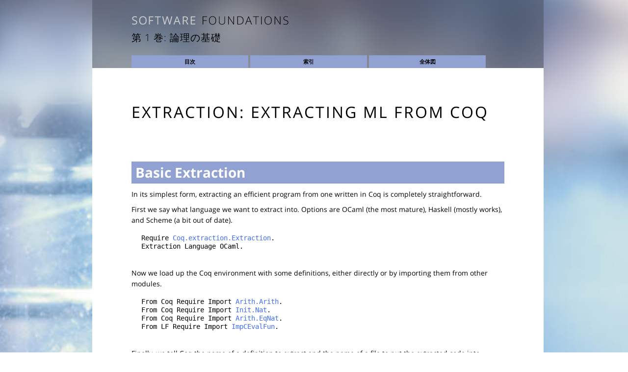

--- FILE ---
content_type: text/html
request_url: https://chiguri.info/sfja/lf/Extraction.html
body_size: 12219
content:
<!DOCTYPE html PUBLIC "-//W3C//DTD XHTML 1.0 Strict//EN"
"http://www.w3.org/TR/xhtml1/DTD/xhtml1-strict.dtd">
<html xmlns="http://www.w3.org/1999/xhtml">
<head>
<meta http-equiv="Content-Type" content="text/html; charset=utf-8"/>
<link href="common/css/sf.css" rel="stylesheet" type="text/css"/>
<title>論理の基礎</title>
</head>
<link href="common/jquery-ui/jquery-ui.css" rel="stylesheet">
<script src="common/jquery-ui/external/jquery/jquery.js"></script>
<script src="common/jquery-ui/jquery-ui.js"></script>
<script src="common/toggleproofs.js"></script>
<link href="common/css/lf.css" rel="stylesheet" type="text/css"/>

<body>

<div id="page">

<div id="header">
<a href='../index.html'>
<img src='common/media/image/sf_logo_sm.png'></a>
</br><a href='index.html'><span class='booktitleinheader'>第 1 巻: 論理の基礎</span></a><br></br>
<ul id='menu'>
   <a href='toc.html'><li class='section_name'>目次</li></a>
   <a href='coqindex.html'><li class='section_name'>索引</li></a>
   <a href='deps.html'><li class='section_name'>全体図</li></a>
</ul>
</div>

<div id="main">
<h1 class="libtitle">Extraction: Extracting ML from Coq</h1>

<div class="code">
</div>

<div class="doc">

</div>
<div class="code">

<br/>
</div>

<div class="doc">
<a name="lab391"></a><h1 class="section">Basic Extraction</h1>

<div class="paragraph"> </div>

 In its simplest form, extracting an efficient program from one
    written in Coq is completely straightforward.

<div class="paragraph"> </div>

    First we say what language we want to extract into.  Options are
    OCaml (the most mature), Haskell (mostly works), and Scheme (a bit
    out of date). 
</div>
<div class="code">

<br/>
<span class="id" title="keyword">Require</span> <a class="idref" href="http://coq.inria.fr/distrib/V8.8.2/stdlib//Coq.extraction.Extraction.html#"><span class="id" title="library">Coq.extraction.Extraction</span></a>.<br/>
<span class="id" title="keyword">Extraction</span> <span class="id" title="var">Language</span> <span class="id" title="var">OCaml</span>.<br/>

<br/>
</div>

<div class="doc">
Now we load up the Coq environment with some definitions, either
    directly or by importing them from other modules. 
</div>
<div class="code">

<br/>
<span class="id" title="var">From</span> <span class="id" title="var">Coq</span> <span class="id" title="keyword">Require</span> <span class="id" title="keyword">Import</span> <a class="idref" href="http://coq.inria.fr/distrib/V8.8.2/stdlib//Coq.Arith.Arith.html#"><span class="id" title="library">Arith.Arith</span></a>.<br/>
<span class="id" title="var">From</span> <span class="id" title="var">Coq</span> <span class="id" title="keyword">Require</span> <span class="id" title="keyword">Import</span> <a class="idref" href="http://coq.inria.fr/distrib/V8.8.2/stdlib//Coq.Init.Nat.html#"><span class="id" title="library">Init.Nat</span></a>.<br/>
<span class="id" title="var">From</span> <span class="id" title="var">Coq</span> <span class="id" title="keyword">Require</span> <span class="id" title="keyword">Import</span> <a class="idref" href="http://coq.inria.fr/distrib/V8.8.2/stdlib//Coq.Arith.EqNat.html#"><span class="id" title="library">Arith.EqNat</span></a>.<br/>
<span class="id" title="var">From</span> <span class="id" title="var">LF</span> <span class="id" title="keyword">Require</span> <span class="id" title="keyword">Import</span> <a class="idref" href="ImpCEvalFun.html#"><span class="id" title="library">ImpCEvalFun</span></a>.<br/>

<br/>
</div>

<div class="doc">
Finally, we tell Coq the name of a definition to extract and the
    name of a file to put the extracted code into. 
</div>
<div class="code">

<br/>
<span class="id" title="keyword">Extraction</span> "imp1.ml" <span class="id" title="var">ceval_step</span>.<br/>

<br/>
</div>

<div class="doc">
When Coq processes this command, it generates a file <span class="inlinecode"><span class="id" title="var">imp1.ml</span></span>
    containing an extracted version of <span class="inlinecode"><a class="idref" href="ImpCEvalFun.html#ceval_step"><span class="id" title="definition">ceval_step</span></a></span>, together with
    everything that it recursively depends on.  Compile the present
    <span class="inlinecode">.<a class="idref" href="Lists.html#v"><span class="id" title="variable">v</span></a></span> file and have a look at <span class="inlinecode"><span class="id" title="var">imp1.ml</span></span> now. 
</div>
<div class="code">

<br/>
</div>

<div class="doc">
<a name="lab392"></a><h1 class="section">Controlling Extraction of Specific Types</h1>

<div class="paragraph"> </div>

 We can tell Coq to extract certain <span class="inlinecode"><span class="id" title="keyword">Inductive</span></span> definitions to
    specific OCaml types.  For each one, we must say
<ul class="doclist">
<li> how the Coq type itself should be represented in OCaml, and

</li>
<li> how each constructor should be translated. 
</li>
</ul>

</div>
<div class="code">

<br/>
<span class="id" title="keyword">Extract</span> <span class="id" title="keyword">Inductive</span> <a class="idref" href="http://coq.inria.fr/distrib/V8.8.2/stdlib//Coq.Init.Datatypes.html#bool"><span class="id" title="inductive">bool</span></a> =&gt; "bool" [ "true" "false" ].<br/>

<br/>
</div>

<div class="doc">
Also, for non-enumeration types (where the constructors take
    arguments), we give an OCaml expression that can be used as a
    "recursor" over elements of the type.  (Think Church numerals.) 
</div>
<div class="code">

<br/>
<span class="id" title="keyword">Extract</span> <span class="id" title="keyword">Inductive</span> <a class="idref" href="http://coq.inria.fr/distrib/V8.8.2/stdlib//Coq.Init.Datatypes.html#nat"><span class="id" title="inductive">nat</span></a> =&gt; "int"<br/>
&nbsp;&nbsp;[ "0" "(fun x -&gt; x + 1)" ]<br/>
&nbsp;&nbsp;"(fun zero succ n -&gt;
      if n=0 then zero () else succ (n-1))".<br/>

<br/>
</div>

<div class="doc">
We can also extract defined constants to specific OCaml terms or
    operators. 
</div>
<div class="code">

<br/>
<span class="id" title="keyword">Extract</span> <span class="id" title="var">Constant</span> <span class="id" title="var">plus</span> =&gt; "( + )".<br/>
<span class="id" title="keyword">Extract</span> <span class="id" title="var">Constant</span> <span class="id" title="var">mult</span> =&gt; "( * )".<br/>
<span class="id" title="keyword">Extract</span> <span class="id" title="var">Constant</span> <span class="id" title="var">eqb</span> =&gt; "( = )".<br/>

<br/>
</div>

<div class="doc">
Important: It is entirely <i>your responsibility</i> to make sure that
    the translations you're proving make sense.  For example, it might
    be tempting to include this one

<div class="paragraph"> </div>

      Extract Constant minus =&gt; "( - )".

<div class="paragraph"> </div>

    but doing so could lead to serious confusion!  (Why?)

</div>
<div class="code">

<br/>
<span class="id" title="keyword">Extraction</span> "imp2.ml" <span class="id" title="var">ceval_step</span>.<br/>

<br/>
</div>

<div class="doc">
Have a look at the file <span class="inlinecode"><span class="id" title="var">imp2.ml</span></span>.  Notice how the fundamental
    definitions have changed from <span class="inlinecode"><span class="id" title="var">imp1.ml</span></span>. 
</div>
<div class="code">

<br/>
</div>

<div class="doc">
<a name="lab393"></a><h1 class="section">A Complete Example</h1>

<div class="paragraph"> </div>

 To use our extracted evaluator to run Imp programs, all we need to
    add is a tiny driver program that calls the evaluator and prints
    out the result.

<div class="paragraph"> </div>

    For simplicity, we'll print results by dumping out the first four
    memory locations in the final state.

<div class="paragraph"> </div>

    Also, to make it easier to type in examples, let's extract a
    parser from the <span class="inlinecode"><span class="id" title="library">ImpParser</span></span> Coq module.  To do this, we first need
    to set up the right correspondence between Coq strings and lists
    of OCaml characters. 
</div>
<div class="code">

<br/>
<span class="id" title="keyword">Require</span> <span class="id" title="keyword">Import</span> <a class="idref" href="http://coq.inria.fr/distrib/V8.8.2/stdlib//Coq.extraction.ExtrOcamlBasic.html#"><span class="id" title="library">ExtrOcamlBasic</span></a>.<br/>
<span class="id" title="keyword">Require</span> <span class="id" title="keyword">Import</span> <a class="idref" href="http://coq.inria.fr/distrib/V8.8.2/stdlib//Coq.extraction.ExtrOcamlString.html#"><span class="id" title="library">ExtrOcamlString</span></a>.<br/>

<br/>
</div>

<div class="doc">
We also need one more variant of booleans. 
</div>
<div class="code">

<br/>
<span class="id" title="keyword">Extract</span> <span class="id" title="keyword">Inductive</span> <a class="idref" href="http://coq.inria.fr/distrib/V8.8.2/stdlib//Coq.Init.Specif.html#sumbool"><span class="id" title="inductive">sumbool</span></a> =&gt; "bool" ["true" "false"].<br/>

<br/>
</div>

<div class="doc">
The extraction is the same as always. 
</div>
<div class="code">

<br/>
<span class="id" title="var">From</span> <span class="id" title="var">LF</span> <span class="id" title="keyword">Require</span> <span class="id" title="keyword">Import</span> <a class="idref" href="Imp.html#"><span class="id" title="library">Imp</span></a>.<br/>
<span class="id" title="var">From</span> <span class="id" title="var">LF</span> <span class="id" title="keyword">Require</span> <span class="id" title="keyword">Import</span> <a class="idref" href="ImpParser.html#"><span class="id" title="library">ImpParser</span></a>.<br/>

<br/>
<span class="id" title="var">From</span> <span class="id" title="var">LF</span> <span class="id" title="keyword">Require</span> <span class="id" title="keyword">Import</span> <a class="idref" href="Maps.html#"><span class="id" title="library">Maps</span></a>.<br/>
<span class="id" title="keyword">Extraction</span> "imp.ml" <span class="id" title="var">empty_st</span> <span class="id" title="var">ceval_step</span> <span class="id" title="var">parse</span>.<br/>

<br/>
</div>

<div class="doc">
Now let's run our generated Imp evaluator.  First, have a look at
    <span class="inlinecode"><span class="id" title="var">impdriver.ml</span></span>.  (This was written by hand, not extracted.)

<div class="paragraph"> </div>

    Next, compile the driver together with the extracted code and
    execute it, as follows.

<div class="paragraph"> </div>

        ocamlc -w -20 -w -26 -o impdriver imp.mli imp.ml impdriver.ml
        ./impdriver

<div class="paragraph"> </div>

    (The <span class="inlinecode">-<span class="id" title="var">w</span></span> flags to <span class="inlinecode"><span class="id" title="var">ocamlc</span></span> are just there to suppress a few
    spurious warnings.) 
</div>
<div class="code">

<br/>
</div>

<div class="doc">
<a name="lab394"></a><h1 class="section">Discussion</h1>

<div class="paragraph"> </div>

 Since we've proved that the <span class="inlinecode"><a class="idref" href="ImpCEvalFun.html#ceval_step"><span class="id" title="definition">ceval_step</span></a></span> function behaves the same
    as the <span class="inlinecode"><a class="idref" href="Auto.html#Repeat.ceval"><span class="id" title="inductive">ceval</span></a></span> relation in an appropriate sense, the extracted
    program can be viewed as a <i>certified</i> Imp interpreter.  Of
    course, the parser we're using is not certified, since we didn't
    prove anything about it! 
</div>
<div class="code">

<br/>
</div>

<div class="doc">
<a name="lab395"></a><h1 class="section">Going Further</h1>

<div class="paragraph"> </div>

 Further details about extraction can be found in the Extract
    chapter in <i>Verified Functional Algorithms</i> (<i>Software
    Foundations</i> volume 3). 
</div>
<div class="code">

<br/>
</div>
</div>

<div id="footer">
<hr/><a href="index.html">表紙</a><hr/>This page has been generated by <a href="http://coq.inria.fr/">coqdoc</a><hr/>
<a href="https://github.com/sfja/sfja">ソフトウェアの基礎 日本語化プロジェクト</a>
</div>

</div>

</body>
</html>


--- FILE ---
content_type: text/css
request_url: https://chiguri.info/sfja/lf/common/css/sf.css
body_size: 20875
content:
body {
    padding: 0px 0px;
    margin: 0px 0px; 
    padding-left: 1em;
    background-color: white; 
    font-family: 'Open Sans', sans-serif;
    background-repeat: no-repeat;
    background-size: 100%;     
}

#page {
    display: block;
    padding: 0px;
    margin: 0px;
    padding-bottom: 10px; }

#header { 
    min-height: 100px;
    max-width: 760px;
    margin: 0 auto; 
    padding-left: 80px;
    padding-right: 80px;
    padding-top: 30px;
}

#header h1 {
    padding: 0; 
    margin: 0;
}

/* Menu */
ul#menu { 
    padding: 0;
    display: block;
    margin: auto;
}

ul#menu li, div.button {
    display: inline-block;
    background-color: white;
    padding: 5px;
    font-size: .70em;
    text-transform: uppercase;
    width: 30%;
    text-align: center;
    font-weight: 600;
}

div.button {
	margin-top:5px;
    width: 40%;
}

#button_block {margin-top:50px;}

ul#menu a.hover li  {
    background-color: red;
}

/* Contents */

#main, #main_home {
    display: block;
    padding: 80px;
    padding-top: 60px; /* BCP */
    font-size: 100%;
    line-height: 100%;
    max-width: 760px;
    background-color: #ffffff;
    margin: 0 auto; 
}

#main_home {
    background-color: rgba(255, 255, 255, 0.5);
}

#index_content div.intro p {
    font-size: 12px;
}

#main  h1 {
    /* line-height: 80%; */
    line-height: normal;
    padding-top: 3px;
    padding-bottom: 4px;
    /* Demitri: font-size: 22pt; */
    font-size: 200%; /* BCP */
}

/* allow for multi-line headers */
#main  a.idref:visited {color : #416DFF; text-decoration : none; }
#main  a.idref:link {color : #416DFF; text-decoration : none; }
#main  a.idref:hover {text-decoration : none; }
#main  a.idref:active {text-decoration : none; }

#main  a.modref:visited {color : #416DFF; text-decoration : none; }
#main  a.modref:link {color : #416DFF; text-decoration : none; }
#main  a.modref:hover {text-decoration : none; }
#main  a.modref:active {text-decoration : none; }

#main .keyword { color : #697f2f }
#main { color: black }

/* General section class - applies to all .section IDs */
.section {
    padding-top: 12px; 
    padding-bottom: 11px; 
    padding-left: 8px; 
    margin-top: 5px;
    margin-bottom: 3px;
    margin-top: 18px;
    font-size : 125%;
    color: #ffffff;
}

/* Book title in header */
.booktitleinheader {
    color: #000000;
    text-transform: uppercase;
    margin: 5px auto; 
    font-weight: 300;
    letter-spacing: 1px;
    font-size: 125%;
    margin-left: 0px;
 }

/* Chapter titles */
.libtitle {
    max-width: 860px;
    text-transform: uppercase;
    margin: 5px auto; 
    font-weight: 500;
    padding-bottom: 2px; 
    font-size: 120%;
    letter-spacing: 3px;
 }

.subtitle {
    display: block; 
    padding-top: 10px; 
    font-size: 70%;
    line-height: normal;
}

h2.section {
    color: #2a2c71;
    background-color: transparent;
    padding-left: 0px; 
    padding-top: 0px;  
    padding-bottom: 0px; 
    margin-top: 0px;
    font-size : 135%; }

h3.section {
    /* background-color: rgb(90%,90%,100%); */
    background-color: white; 
    /* padding-left: 8px; */
    padding-left: 0px;
    /* padding-top: 7px;  */
    padding-top: 0px; 
    /* padding-bottom: 0px; */
    padding-bottom: 0.5em; 
    /* margin-top: 9px; */
    margin-top: 4px;
    font-size : 115%;
    color:black;
}
    
h4.section { 
    margin-top: .2em; 
    background-color: white;
    color: #2a2c71;
    padding-left: 0px; 
    padding-top: 0px; 
    padding-bottom: 0.5em; /* 0px;  */
    font-size : 100%;
    font-style : bold;
    text-decoration : underline;
}

#header p {
    font-size: 13px;
}

/* Sets up Main ID and margins */

#main .doc {
    margin: 0px auto;
    font-size: 14px;
    line-height: 22px;
    /* max-width: 570px; */
    color: black;
    /* text-align: justify; */
    border-style: plain;
    padding-top: 18px;
}

.quote { 
    margin-left: auto;
    margin-right: auto;
    width: 40em;
    color: darkred;
} 

.loud {
    color: darkred;
}

pre {
    margin-top: 0px;
    margin-bottom: 0px;
}

.inlinecode { 
    display: inline;
    /* font-size: 125%; */
    color: #444444;
    font-family: monospace } 

.doc .inlinecode { 
    display: inline;
    font-size: 105%;
    color: rgb(35%,35%,70%); 
    font-family: monospace } 

.doc .inlinecode .id { 
/* I am changing this to white in style below:
    color: rgb(35%,35%,70%); 
*/
} 

h1 .inlinecode .id, h1.section span.inlinecode {
	color: #ffffff;
}

.inlinecodenm { 
    display: inline;
    /* font-size: 125%; */
    color: #444444;
}

.doc .inlinecodenm { 
    display: inline;
    color: rgb(35%,35%,70%); 
}

.doc .inlinecodenm .id { 
    color: rgb(35%,35%,70%); 
} 

.doc .code { 
    display: inline; 
    font-size: 110%; 
    color: rgb(35%,35%,70%);
    font-family: monospace;
    padding-left: 0px;
}

.comment { 
    display: inline;
    font-family: monospace;
    color: rgb(50%,50%,80%); 
} 

.inlineref { 
    display: inline;
    /* font-family: monospace; */
    color: rgb(50%,50%,80%); 
} 

.show::before {
    /* content: "more"; */
    content: "+";
}

.show { 
    background-color: rgb(93%,93%,93%);
    display: inline;
    font-family: monospace;
    font-size: 60%; 
    padding-top: 1px; 
    padding-bottom: 2px; 
    padding-left: 4px;
    padding-right: 4px;
    color: rgb(60%,60%,60%); 
} 

/*
.show { 
    display: inline;
    font-family: monospace;
    font-size: 60%; 
    padding-top: 0px; 
    padding-bottom: 0px; 
    padding-left: 10px;
    border: 1px;
    border-style: solid;
    color: rgb(75%,75%,85%); 
} 
*/

.proofbox {
    font-size: 90%;
    color: rgb(75%,75%,75%); 
}

#main .less-space {
    margin-top: -12px;
}

/* Inline quizzes */
.quiz:before { 
    color: rgb(40%,40%,40%);
    /* content: "- Quick Check -" ; */
    display: block;
    text-align: center;
    margin-bottom: 5px;
}
.quiz { 
    border: 4px;
    border-color: rgb(80%,80%,80%);
    /*
    margin-left: 40px;
    margin-right: 100px;
   */
    padding: 5px;
    padding-left: 8px;
    padding-right: 8px;
    margin-top: 10px;
    margin-bottom: 15px;
    border-style: solid;
}

/* For textual ones... */
.show-old { 
    display: inline;
    font-family: monospace;
    font-size: 80%; 
    padding-top: 0px; 
    padding-bottom: 0px; 
    padding-left: 3px;
    padding-right: 3px;
    border: 1px;
    margin-top: 5px;   /* doesn't work?! */
    border-style: solid;
    color: rgb(75%,75%,85%); 
} 

.largebr { 
    margin-top: 10px;
} 

.code { 
    padding-left: 20px;
    font-size: 14px;
    font-family: monospace;
    line-height: 17px;
} 

/* Working:
.code { 
    display: block;
    padding-left: 0px; 
    font-size: 110%;
    font-family: monospace;
 } 
*/

.code-space {
    max-width: 50em;
    margin-top: 0em;
    /* margin-bottom: -.5em; */
    margin-left: auto;
    margin-right: auto;
}

.code-tight {
    max-width: 50em;
    margin-top: .6em;
    /* margin-bottom: -.7em; */
    margin-left: auto;
    margin-right: auto;
}

hr.doublespaceincode {
    height: 1pt;
    visibility: hidden;
    font-size: 10px;                   
}

/*
code.br {
  height: 5em;
}
*/

#main .citation {
    color: rgb(70%,0%,0%); 
    text-decoration: underline;
}

table.infrule {
    border: 0px;
    margin-left: 50px;
    margin-top: .5em;
    margin-bottom: 1.2em;
}

td.infrule {
    font-family: monospace;
    text-align: center;
    /*    color: rgb(35%,35%,70%);  */
    padding: 0px;
    line-height: 100%;
}

tr.infrulemiddle hr {
    margin: 1px 0 1px 0;
}

.infrulenamecol {
    color: rgb(60%,60%,60%); 
    font-size: 80%;
    padding-left: 1em;
    padding-bottom: 0.1em
}

#footer {
    font-size: 65%;
    font-family: sans-serif; 
}

.id { display: inline; }

.id[type="constructor"] { 
    color: #697f2f;
}

.id[type="var"] { 
    color: rgb(40%,0%,40%);
}

.id[type="variable"] { 
    color: rgb(40%,0%,40%);
}

.id[type="definition"] { 
    color: rgb(0%,40%,0%);
}

.id[type="abbreviation"] { 
    color: rgb(0%,40%,0%);
}

.id[type="lemma"] { 
    color: rgb(0%,40%,0%);
}

.id[type="instance"] { 
    color: rgb(0%,40%,0%);
}

.id[type="projection"] { 
    color: rgb(0%,40%,0%);
}

.id[type="method"] { 
    color: rgb(0%,40%,0%);
}

.id[type="inductive"] { 
    color: #034764;
}

.id[type="record"] { 
    color: rgb(0%,0%,80%);
}

.id[type="class"] { 
    color: rgb(0%,0%,80%);
}

.id[type="keyword"] { 
    color : #697f2f;
    /*     color: black; */
}

.inlinecode .id { 
    color: rgb(0%,0%,0%);
}

.nowrap {
    white-space: nowrap;
}

/* TOC */

#toc h2 {
/*    padding-top: 13px; */
    padding-bottom: 13px; 
    padding-left: 8px; 
    margin-top: 5px;
    margin-top: 20px;
    /* OLD: padding: 10px;
       line-height: 120%;
       background-color: rgb(60%,60%,100%); */
}

#toc h2 .select { background-image: url('media/image/arrow_down.jpg'); }
div#sec1.hide { display: none; }

#toc ul {
    padding-top: 8px;
    margin-bottom: -8px;
    font-size: 14px;
    padding-left: 0;
}

#toc li {
    font-weight: 600;
    list-style-type: none;
    padding-top: 12px;
    padding-bottom: 8px;
}

#toc li li {
    font-weight: 300;
    list-style-type: circle; 
    padding-bottom: 3px;
    padding-top: 0px;
    margin-left: 19px;
}




/*  Accordion Overrides  */

/*  Widget Bar  */
.ui-state-default,
.ui-widget-content .ui-state-default,
.ui-widget-header .ui-state-default,
.ui-button,
/* We use html here because we need a greater specificity to make sure disabled
   works properly when clicked or hovered */
html .ui-button.ui-state-disabled:hover,
html .ui-button.ui-state-disabled:active {
    border: none!important;
    /* BCP 3/17: I like it better without the rules...
       border-bottom: 1px solid silver!important; */
    background: white !important; 
    font-weight: normal;
    color: #454545!important;
    font-weight: 400!important;
    margin-top: 0px!important;
    
}

/* Misc visuals
----------------------------------*/

/* Corner radius */
.ui-corner-all,
.ui-corner-top,
.ui-corner-left,
.ui-corner-tl {
 border-top-left-radius: 0px!important; 
}

.ui-corner-all,
.ui-corner-top,
.ui-corner-right,
.ui-corner-tr {
 border-top-right-radius: 0px!important;
}

.ui-corner-all,
.ui-corner-bottom,
.ui-corner-left,
.ui-corner-bl {
 border-bottom-left-radius: 0px!important;
}

.ui-corner-all,
.ui-corner-bottom,
.ui-corner-right,
.ui-corner-br {
    border-bottom-right-radius: 0px!important;
}

html .ui-button.ui-state-disabled:focus {
	color: red!important;
}

/*  Remove Icon  */
.ui-icon { display: none!important; }

/*  Widget  */
.ui-widget-content {
	border: 1px solid #9e9e9e;
	border-bottom-color: #b2b2b2;
}

.ui-state-active {
    background: silver !important;
}

.ui-widget-content {
    border: none!important;
    background: #ffffff;
    color: #333333;
    border-bottom: 1px solid #b2b2b2!important;
}

.ui-accordion .ui-accordion-content {
	padding: 0 2.2em 2em .75em !important;
	border-top: 0;
    overflow: auto;
}


/* Index */

#index {
    margin: 0;
    padding: 0;
    width: 100%;
    font-style : normal;
}

#index #frontispiece {
    margin: auto;
    padding: 1em;
    width: 700px;
}

.booktitle {
    font-size : 300%; line-height: 100%; font-style:bold;
    color: white;
    padding-top: 70px;
    padding-bottom: 20px; }
.authors { font-size : 200%;
           line-height: 115%;  }
.moreauthors { font-size : 170%  }
.buttons { font-size : 170%;
           margin-left: auto;
           margin-right: auto;
           font-style : bold;
         }

A:link {text-decoration: none; color:black}
A:visited {text-decoration: none; color:black}
A:active {text-decoration: none; color:black}
A:hover {text-decoration: none; color: #555555 }

#index #entrance {
    text-align: center;
}

/* This was removed via CSS but the HTML is still generated */
#index #footer {
    display: none;
}

.paragraph {
    height: 0.6em;
}

ul.doclist {
    margin-top: 0em;
    margin-bottom: 0em;
}

/* Index styles */

/* Styles the author box (Intro class) and With (column class) */

.column {
    float:left;
    width: 43%;
    margin:0 10px;
    text-align: left;
    font-size: 15px;
    line-height: 25px;
    padding-right: 20px;
    min-height: 340px;
}

.smallauthors {
    font-size: 19px;
    line-height: 25px;
}

.mediumauthors {
    font-size: 23px;
    line-height: 33px;
}

.largeauthors {
    font-size: 28px;
    line-height: 40px;
}

.intro {
    width: 35%; 
    font-size: 21px;
    line-height: 27px;
    font-weight: 600;
    padding-right: 20px;
}

.column.pub {
    width: 40%;
    margin-bottom: 20px;
}

#index_content {
    width: 100%!important;
    display: block;
    min-height: 400px;
}

div.column.pub table tbody tr td {
    text-align: center; padding: 10px;
}
div.column.pub table tbody tr td p {
    text-align: left; 	
    margin-top: 0;
    font-weight: 600;
    font-size: 13px!important;
    line-height: 18px;
}

/* Tables */

td.tab {
    height: 16px;
    font-weight: 600; 
    padding-left: 5px; 
    text-align: left!important;
}

/* Styles tables on the index -- body class sf_home is used there */

body.sf_home table {
    min-height: 450px;
    vertical-align: top;
}

body.sf_home table td {
    vertical-align: top;
    
}	
body.sf_home table td p {
    min-height: 100px;
    
}

table.logical { 
    background-color: rgba(144, 160, 209, 0.5);  }
    
    
table.logical tbody tr td.tab { background-color: #91a1d1; }
table.language_found { background-color: rgba(178, 88, 88, 0.5);  }
table.language_found  tbody tr td.tab { background-color: #b25959; }

table.algo {  background-color: rgba(194, 194, 108, 0.5); }
table.algo  tbody tr td.tab { background-color: #c2c26c; }

table.qc {  background-color: rgba(185, 170, 185, 0.5); }
table.qc tbody tr td.tab { background-color: #8b7d95; }

/* Suggested background color for next volume */
#     #c07d62

.ui-draggable, .ui-droppable {
    background-position: top;
}

/* Google Fonts - Local Use Styles */

@font-face {
    font-family: 'Open Sans';
    font-weight: 300;
    font-style: normal;
    src: url('../media/font/Open-Sans-300/Open-Sans-300.eot');
    src: url('../media/font/Open-Sans-300/Open-Sans-300.eot?#iefix') format('embedded-opentype'),
    local('Open Sans Light'),
    local('Open-Sans-300'),
    url('../media/font/Open-Sans-300/Open-Sans-300.woff2') format('woff2'),
    url('../media/font/Open-Sans-300/Open-Sans-300.woff') format('woff'),
    url('../media/font/Open-Sans-300/Open-Sans-300.ttf') format('truetype'),
    url('../media/font/Open-Sans-300/Open-Sans-300.svg#OpenSans') format('svg');
}

@font-face {
    font-family: 'Open Sans';
    font-weight: 400;
    font-style: normal;
    src: url('../media/font/Open-Sans-regular/Open-Sans-regular.eot');
    src: url('../media/font/Open-Sans-regular/Open-Sans-regular.eot?#iefix') format('embedded-opentype'),
    local('Open Sans'),
    local('Open-Sans-regular'),
    url('../media/font/Open-Sans-regular/Open-Sans-regular.woff2') format('woff2'),
    url('../media/font/Open-Sans-regular/Open-Sans-regular.woff') format('woff'),
    url('../media/font/Open-Sans-regular/Open-Sans-regular.ttf') format('truetype'),
    url('../media/font/Open-Sans-regular/Open-Sans-regular.svg#OpenSans') format('svg');
}

@font-face {
    font-family: 'Open Sans';
    font-weight: 600;
    font-style: normal;
    src: url('../media/font/Open-Sans-600/Open-Sans-600.eot');
    src: url('../media/font/Open-Sans-600/Open-Sans-600.eot?#iefix') format('embedded-opentype'),
    local('Open Sans Semibold'),
    local('Open-Sans-600'),
    url('../media/font/Open-Sans-600/Open-Sans-600.woff2') format('woff2'),
    url('../media/font/Open-Sans-600/Open-Sans-600.woff') format('woff'),
    url('../media/font/Open-Sans-600/Open-Sans-600.ttf') format('truetype'),
    url('../media/font/Open-Sans-600/Open-Sans-600.svg#OpenSans') format('svg');
}

@font-face {
    font-family: 'Open Sans';
    font-weight: 700;
    font-style: normal;
    src: url('../media/font/Open-Sans-700/Open-Sans-700.eot');
    src: url('../media/font/Open-Sans-700/Open-Sans-700.eot?#iefix') format('embedded-opentype'),
    local('Open Sans Bold'),
    local('Open-Sans-700'),
    url('../media/font/Open-Sans-700/Open-Sans-700.woff2') format('woff2'),
    url('../media/font/Open-Sans-700/Open-Sans-700.woff') format('woff'),
    url('../media/font/Open-Sans-700/Open-Sans-700.ttf') format('truetype'),
    url('../media/font/Open-Sans-700/Open-Sans-700.svg#OpenSans') format('svg');
}

@font-face {
    font-family: 'Open Sans';
    font-weight: 800;
    font-style: normal;
    src: url('../media/font/Open-Sans-800/Open-Sans-800.eot');
    src: url('../media/font/Open-Sans-800/Open-Sans-800.eot?#iefix') format('embedded-opentype'),
    local('Open Sans Extrabold'),
    local('Open-Sans-800'),
    url('../media/font/Open-Sans-800/Open-Sans-800.woff2') format('woff2'),
    url('../media/font/Open-Sans-800/Open-Sans-800.woff') format('woff'),
    url('../media/font/Open-Sans-800/Open-Sans-800.ttf') format('truetype'),
    url('../media/font/Open-Sans-800/Open-Sans-800.svg#OpenSans') format('svg');
}

@font-face {
    font-family: 'Open Sans';
    font-weight: 300;
    font-style: italic;
    src: url('../media/font/Open-Sans-300italic/Open-Sans-300italic.eot');
    src: url('../media/font/Open-Sans-300italic/Open-Sans-300italic.eot?#iefix') format('embedded-opentype'),
    local('Open Sans Light Italic'),
    local('Open-Sans-300italic'),
    url('../media/font/Open-Sans-300italic/Open-Sans-300italic.woff2') format('woff2'),
    url('../media/font/Open-Sans-300italic/Open-Sans-300italic.woff') format('woff'),
    url('../media/font/Open-Sans-300italic/Open-Sans-300italic.ttf') format('truetype'),
    url('../media/font/Open-Sans-300italic/Open-Sans-300italic.svg#OpenSans') format('svg');
}

@font-face {
    font-family: 'Open Sans';
    font-weight: 400;
    font-style: italic;
    src: url('../media/font/Open-Sans-italic/Open-Sans-italic.eot');
    src: url('../media/font/Open-Sans-italic/Open-Sans-italic.eot?#iefix') format('embedded-opentype'),
    local('Open Sans Italic'),
    local('Open-Sans-italic'),
    url('../media/font/Open-Sans-italic/Open-Sans-italic.woff2') format('woff2'),
    url('../media/font/Open-Sans-italic/Open-Sans-italic.woff') format('woff'),
    url('../media/font/Open-Sans-italic/Open-Sans-italic.ttf') format('truetype'),
    url('../media/font/Open-Sans-italic/Open-Sans-italic.svg#OpenSans') format('svg');
}

@font-face {
    font-family: 'Open Sans';
    font-weight: 600;
    font-style: italic;
    src: url('../media/font/Open-Sans-600italic/Open-Sans-600italic.eot');
    src: url('../media/font/Open-Sans-600italic/Open-Sans-600italic.eot?#iefix') format('embedded-opentype'),
    local('Open Sans Semibold Italic'),
    local('Open-Sans-600italic'),
    url('../media/font/Open-Sans-600italic/Open-Sans-600italic.woff2') format('woff2'),
    url('../media/font/Open-Sans-600italic/Open-Sans-600italic.woff') format('woff'),
    url('../media/font/Open-Sans-600italic/Open-Sans-600italic.ttf') format('truetype'),
    url('../media/font/Open-Sans-600italic/Open-Sans-600italic.svg#OpenSans') format('svg');
}

@font-face {
    font-family: 'Open Sans';
    font-weight: 700;
    font-style: italic;
    src: url('../media/font/Open-Sans-700italic/Open-Sans-700italic.eot');
    src: url('../media/font/Open-Sans-700italic/Open-Sans-700italic.eot?#iefix') format('embedded-opentype'),
    local('Open Sans Bold Italic'),
    local('Open-Sans-700italic'),
    url('../media/font/Open-Sans-700italic/Open-Sans-700italic.woff2') format('woff2'),
    url('../media/font/Open-Sans-700italic/Open-Sans-700italic.woff') format('woff'),
    url('../media/font/Open-Sans-700italic/Open-Sans-700italic.ttf') format('truetype'),
    url('../media/font/Open-Sans-700italic/Open-Sans-700italic.svg#OpenSans') format('svg');
}

@font-face {
    font-family: 'Open Sans';
    font-weight: 800;
    font-style: italic;
    src: url('../media/font/Open-Sans-800italic/Open-Sans-800italic.eot');
    src: url('../media/font/Open-Sans-800italic/Open-Sans-800italic.eot?#iefix') format('embedded-opentype'),
    local('Open Sans Extrabold Italic'),
    local('Open-Sans-800italic'),
    url('../media/font/Open-Sans-800italic/Open-Sans-800italic.woff2') format('woff2'),
    url('../media/font/Open-Sans-800italic/Open-Sans-800italic.woff') format('woff'),
    url('../media/font/Open-Sans-800italic/Open-Sans-800italic.ttf') format('truetype'),
    url('../media/font/Open-Sans-800italic/Open-Sans-800italic.svg#OpenSans') format('svg');
}

/* A few specific things for the top-level SF landing page */

body.sf_home {background-color: #ededed; background-image: url(../media/image/core_mem_bg.jpg); }       

body.sf_home #header {
    background-image: url(../media/image/core_mem_hdr_bg.jpg);  
    padding-bottom: 20px;
}

body.sf_home #main_home {
    background-color: transparent;
}


--- FILE ---
content_type: text/css
request_url: https://chiguri.info/sfja/lf/common/css/lf.css
body_size: 269
content:
/*   Styles for SF: V1: Logical Foundations     */

/*   Background   */
body { background-image: url('../media/image/logical_foundations_bg.jpg'); }

#header { background-color: rgba(75, 82, 95, 0.53); }

/*   This volume's color   */
.section, ul#menu li.section_name, div.button, td.logical_tab, .ui-state-active  { background-color: #91a1d1; }



--- FILE ---
content_type: application/javascript
request_url: https://chiguri.info/sfja/lf/common/toggleproofs.js
body_size: 534
content:
function toggleDisplay(id)
{
   var elt = document.getElementById(id);
   if (elt.style.display == 'none') {
     elt.style.display = 'block';
   } else {
     elt.style.display = 'none';
   }
}
function hideAll(cls)
{
  var testClass = new RegExp("(^|s)" + cls + "(s|$)");
  var tag = tag || "*";
  var elements = document.getElementsByTagName("div");
  var current;
  var length = elements.length;
  for(var i=0; i<length; i++){
    current = elements[i];
    if(testClass.test(current.className)) {
      current.style.display = 'none';
    }
  }
}

$(document).ready(function () {
    hideAll('proofscript');
});

